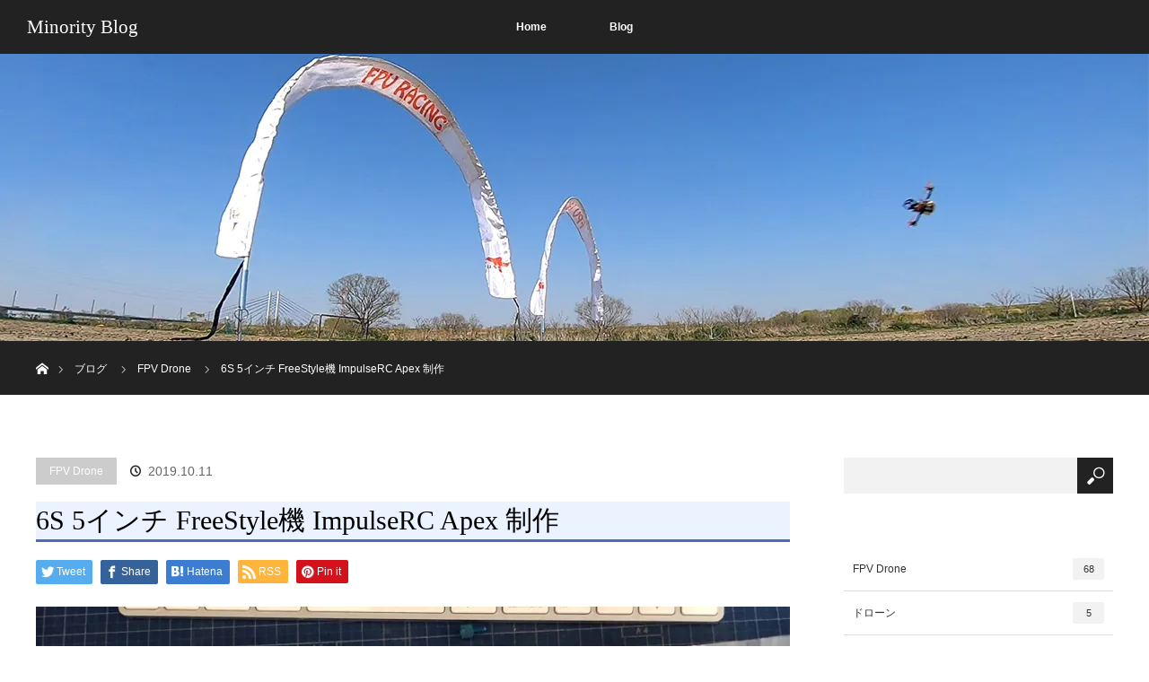

--- FILE ---
content_type: text/css
request_url: https://minority.tokyo/wp/wp-content/uploads/pz-linkcard/style.css?ver=5.9.12
body_size: 6263
content:
/* [Pz-LkC][2.3.1] CSS */
.linkcard {
	margin-top: 4px;
	margin-bottom: 16px;
	margin-left: 4px;
	margin-right: 16px;
}
.linkcard img {
	margin: 0 !important; padding: 0; border: none;
}
.linkcard span.external-icon {
	display: none;
}
.linkcard p {
	display: none;
}
.linkcard:hover .lkc-thumbnail img {
	/*SCALE*/
}
.lkc-link {
	text-decoration: none !important;
}
.lkc-external-wrap {
	border: 1px solid #888888;
	background-color: #ffffff;
	/*EX-IMAGE*/
}
.lkc-internal-wrap {
	border: 1px solid #888888;
	background-color: #f8f8f8;
	/*IN-IMAGE*/
}
.lkc-this-wrap {
	border: 1px solid #888888;
	background-color: #eeeeee;
	/*TH-IMAGE*/
}
.lkc-external-wrap , .lkc-internal-wrap , .lkc-this-wrap {
	position:	relative;
	margin: 0;
	padding: 0;
	
	/*SHADOW*/
	/*HEIGHT*/
	max-width: 500px;
	/*WRAP*/
	/*NOHOVER*/
}
.lkc-external-wrap::before , .lkc-internal-wrap::before , .lkc-this-wrap::before {
	/*WRAP-BEFORE*/
}
.lkc-external-wrap::after , .lkc-internal-wrap::after , .lkc-this-wrap::after {
	/*WRAP-AFTER*/
}
.lkc-external-wrap:hover , .lkc-internal-wrap:hover , .lkc-this-wrap:hover {
	/*HOVER*/
}
.lkc-external-wrap:hover::before , .lkc-internal-wrap:hover::before , .lkc-this-wrap:hover::before {
	/*HOVER-BEFORE*/
}
.lkc-external-wrap:hover::after , .lkc-internal-wrap:hover::after , .lkc-this-wrap:hover::after {
	/*HOVER-AFTER*/
}
.lkc-card {
	margin-top: 7px;
	margin-right: 7px;
	margin-bottom: 7px;
	margin-left: 7px;
}
.lkc-content {
	/*CONTENT-PADDING*/
	/*CONTENT-INSET*/
	/*CONTENT-BGCOLOR*/
	height: 108px;
	margin: 6px 0 0 0;
	word-break: break-all;
	white-space: normal;
	overflow: hidden;
	/*SEPARATOR*/
}
.lkc-title-text {
	/*MARGIN-TITLE*/
	color: #111111;
	/*OUTCOLOR-TITLE*/
	font-size: 16px;
	line-height: 24px;
	font-weight: bold;
	overflow: hidden;
	word-break: break-all;
	/*ELLIPSIS-TITLE*/
}
.lkc-title-text:hover {
	text-decoration: underline;
}
.lkc-url {
	/*MARGIN-URL*/
	color: #4466ff;
	/*OUTCOLOR-URL*/
	font-size: 10px;
	line-height: 10px;
	font-weight: normal;
	text-decoration: underline;
	overflow: hidden;
	display: block;
	white-space: nowrap; text-overflow: ellipsis;
}
.lkc-url-info {
	color: #4466ff;
	/*OUTCOLOR-URL*/
	font-size: 10px;
	line-height: 10px;
	font-weight: normal;
	text-decoration: underline;
	white-space: nowrap;
	overflow: hidden;
	text-overflow: ellipsis;
	display: inline;
}
.lkc-excerpt {
	margin: 0;
	color: #333333;
	/*OUTCOLOR-EXCERPT*/
	font-size: 11px;
	line-height: 17px;
	padding: 0;
	overflow: hidden;
	/*NONE-EXCERPT*/
}
.lkc-more-text {
	display: inline;
	color: #444444;
	/*OUTCOLOR-MORE*/
	font-size: 12px;
	line-height: 40px;
	/*STYLE-MORE*/
}
.lkc-thumbnail {
	max-width: 100px;
	max-height: 108px;
	padding: 0;
	margin: 0 6px 4px 4px;
	float: left;
}
.lkc-thumbnail img {
    /*TRANSFORM*/
}
.lkc-thumbnail-img {
	width: 100px;
	max-height: 108px;
	border: 1px solid #222;
	
	/*THUMBNAIL-SHADOW*/
}
.lkc-info {
	/*POSITION-INFO*/
	padding: 0;
	color: #222222;
	/*OUTCOLOR-INFO*/
	font-size: 12px;
	line-height: 12px;
	white-space: nowrap;
	overflow: hidden;
	display: block !important;
	/*NONE-INFO*/
}
.lkc-favicon {
	height: 16px;
	width: 16px;
	margin: 0 4px  !important;
	border: none;
	vertical-align: bottom;
	display: inline !important;
}
.lkc-domain {
	margin: 0 0 0 6px;
	color: #222222;
	/*OUTCOLOR-INFO*/
	font-size: 12px;
	line-height: 12px;
	text-decoration: none;
	display: inline !important;
}
.lkc-external-added {
	/*EX-HEADING*/
}
.lkc-internal-added {
	/*IN-HEADING*/
}
.lkc-this-added {
	/*TH-HEADING*/
}
.lkc-external-added , .lkc-internal-added , .lkc-this-added {
	color: #222222;
	/*OUTCOLOR-ADDED*/
	font-size: 12px;
	line-height: 12px;
	display: inline !important;
}
.lkc-date {
	color: #222222;
	/*OUTCOLOR-INFO*/
	font-size: 12px;
	line-height: 12px;
	text-decoration: none;
	display: inline !important;
	float: right;
}
.lkc-share {
	display: inline;
	text-shadow: none;
}
.lkc-sns-tw {
	display: inline;
	margin: 0;
	padding: 0 1px;
	color: #5ea9dd !important;
	background-color: #f5f8fa !important;
	font-size: 9px;
	text-decoration: underline !important;
	font-weight: bold !important;
	white-space: nowrap;
}
.lkc-sns-fb {
	display: inline;
	margin: 0;
	padding: 0 1px;
	color: #ffffff !important;
	background-color: #3864a3 !important;
	font-size: 9px;
	text-decoration: underline !important;
	font-weight: bold !important;
	white-space: nowrap;
}
.lkc-sns-hb {
	display: inline;
	margin: 0;
	padding: 0 1px;
	color: #ff6464 !important;
	background-color: #ffefef !important;
	font-size: 9px;
	text-decoration: underline	!important;
	font-weight: bold !important;
	white-space: nowrap;
}
.lkc-sns-gp {
	display: inline;
	margin: 0;
	padding: 0 1px;
	color: #dd4e42 !important;
	background-color: #ffffff !important;
	font-size: 9px;
	text-decoration: underline !important;
	font-weight: bold !important;
	white-space: nowrap;
}
.lkc-sns-po {
	display: inline;
	margin: 0;
	padding: 0 1px;
	color: #eeeeee !important;
	background-color: #ee4055 !important;
	font-size: 9px;
	text-decoration: underline !important;
	font-weight: bold !important;
	white-space: nowrap;
}
.clear {
	clear: both;
}

blockquote.lkc-quote {
	background-color: transparent;
	background-image: none;
	padding: 0;
	margin: 0;
	border: none;
}

.lkc-iframe-wrap {
	margin: 0;
	max-width: 500px;
}
.lkc-iframe {
	padding: 0;
	margin: 0;
	width: 100%;
}
/*OPTION*/

@media screen and (max-width: 600px)  {
 .lkc-title { font-size: 14px; line-height: 21px; }
 .lkc-excerpt { font-size: 10px; }
 .lkc-thumbnail { max-width: 90px; }
 .lkc-thumbnail-img { max-width: 90px; }
}
@media screen and (max-width: 480px)  {
 .lkc-title { font-size: 12px; line-height: 19px; }
 .lkc-excerpt { font-size: 8px; }
 .lkc-thumbnail { max-width: 70px; }
 .lkc-thumbnail-img { max-width: 70px; }
}
@media screen and (max-width: 320px)  {
 .lkc-title { font-size: 11px; line-height: 16px; }
 .lkc-excerpt { font-size: 6px; }
 .lkc-thumbnail { max-width: 50px; }
 .lkc-thumbnail-img { max-width: 50px; }
}